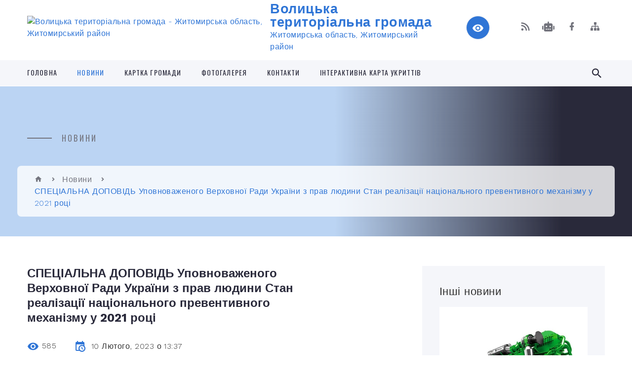

--- FILE ---
content_type: text/html; charset=UTF-8
request_url: https://volycya-gromada.gov.ua/news/1676030323/
body_size: 20369
content:
<!DOCTYPE html>
<html class="wide wow-animation" lang="uk">
<head>
	<!--[if IE]><meta http-equiv="X-UA-Compatible" content="IE=edge"><![endif]-->
	<meta charset="utf-8">
	<meta name="viewport" content="width=device-width, initial-scale=1">
	<!--[if IE]><script>
		document.createElement('header');
		document.createElement('nav');
		document.createElement('main');
		document.createElement('section');
		document.createElement('article');
		document.createElement('aside');
		document.createElement('footer');
		document.createElement('figure');
		document.createElement('figcaption');
	</script><![endif]-->
	<title>СПЕЦІАЛЬНА ДОПОВІДЬ Уповноваженого Верховної Ради України з прав людини Стан реалізації національного превентивного механізму у 2021 році | Волицька територіальна громада Житомирська область, Житомирський район</title>
	<meta name="description" content=". . Стан реалізації національного превентивного механізму у 2021 році">
	<meta name="keywords" content="СПЕЦІАЛЬНА, ДОПОВІДЬ, Уповноваженого, Верховної, Ради, України, з, прав, людини, Стан, реалізації, національного, превентивного, механізму, у, 2021, році, |, Волицька, територіальна, громада, Житомирська, область,, Житомирський, район, 04346824">

	
		<meta property="og:image" content="https://rada.info/upload/users_files/03772619/c21256e0a30ea655becacc47cc9c601d.jpg">
	<meta property="og:image:width" content="325">
	<meta property="og:image:height" content="244">
			<meta property="og:title" content="СПЕЦІАЛЬНА ДОПОВІДЬ Уповноваженого Верховної Ради України з прав людини Стан реалізації національного превентивного механізму у 2021 році">
				<meta property="og:type" content="article">
	<meta property="og:url" content="https://volycya-gromada.gov.ua/news/1676030323/">
		
		<link rel="apple-touch-icon" sizes="57x57" href="https://gromada.org.ua/apple-icon-57x57.png">
	<link rel="apple-touch-icon" sizes="60x60" href="https://gromada.org.ua/apple-icon-60x60.png">
	<link rel="apple-touch-icon" sizes="72x72" href="https://gromada.org.ua/apple-icon-72x72.png">
	<link rel="apple-touch-icon" sizes="76x76" href="https://gromada.org.ua/apple-icon-76x76.png">
	<link rel="apple-touch-icon" sizes="114x114" href="https://gromada.org.ua/apple-icon-114x114.png">
	<link rel="apple-touch-icon" sizes="120x120" href="https://gromada.org.ua/apple-icon-120x120.png">
	<link rel="apple-touch-icon" sizes="144x144" href="https://gromada.org.ua/apple-icon-144x144.png">
	<link rel="apple-touch-icon" sizes="152x152" href="https://gromada.org.ua/apple-icon-152x152.png">
	<link rel="apple-touch-icon" sizes="180x180" href="https://gromada.org.ua/apple-icon-180x180.png">
	<link rel="icon" type="image/png" sizes="192x192"  href="https://gromada.org.ua/android-icon-192x192.png">
	<link rel="icon" type="image/png" sizes="32x32" href="https://gromada.org.ua/favicon-32x32.png">
	<link rel="icon" type="image/png" sizes="96x96" href="https://gromada.org.ua/favicon-96x96.png">
	<link rel="icon" type="image/png" sizes="16x16" href="https://gromada.org.ua/favicon-16x16.png">
	<link rel="manifest" href="https://gromada.org.ua/manifest.json">
	<meta name="msapplication-TileColor" content="#ffffff">
	<meta name="msapplication-TileImage" content="https://gromada.org.ua/ms-icon-144x144.png">
	<meta name="theme-color" content="#ffffff">
	
	
		<meta name="robots" content="">
		
    <link rel="stylesheet" href="https://fonts.googleapis.com/css?family=Work+Sans:300,700,800%7COswald:300,400,500">
	
    <link rel="preload" href="//gromada.org.ua/themes/2021_bar/css/styles_vip.css?v=2.98" as="style">
	<link rel="stylesheet" href="//gromada.org.ua/themes/2021_bar/css/styles_vip.css?v=2.98">
	<link rel="stylesheet" href="//gromada.org.ua/themes/2021_bar/css/103408/theme_vip.css?v=1768730576">
	
			<!--[if lt IE 9]>
	<script src="https://oss.maxcdn.com/html5shiv/3.7.2/html5shiv.min.js"></script>
	<script src="https://oss.maxcdn.com/respond/1.4.2/respond.min.js"></script>
	<![endif]-->
	<!--[if gte IE 9]>
	<style type="text/css">
		.gradient { filter: none; }
	</style>
	<![endif]-->

</head>
<body class="">

	<a href="#top_menu" class="skip-link link" aria-label="Перейти до головного меню (Alt+1)" accesskey="1">Перейти до головного меню (Alt+1)</a>
	<a href="#left_menu" class="skip-link link" aria-label="Перейти до бічного меню (Alt+2)" accesskey="2">Перейти до бічного меню (Alt+2)</a>
    <a href="#main_content" class="skip-link link" aria-label="Перейти до головного вмісту (Alt+3)" accesskey="3">Перейти до текстового вмісту (Alt+3)</a>



<div class="page">

	<!-- Page Header-->
	<header class="section page-header">
		<!-- RD Navbar-->
		<div class="rd-navbar-wrap">
			<nav class="rd-navbar rd-navbar-corporate" data-layout="rd-navbar-fixed" data-sm-layout="rd-navbar-fixed" data-md-layout="rd-navbar-fixed" data-md-device-layout="rd-navbar-fixed" data-lg-layout="rd-navbar-static" data-lg-device-layout="rd-navbar-fixed" data-xl-layout="rd-navbar-static" data-xl-device-layout="rd-navbar-static" data-xxl-layout="rd-navbar-static" data-xxl-device-layout="rd-navbar-static" data-lg-stick-up-offset="118px" data-xl-stick-up-offset="118px" data-xxl-stick-up-offset="118px" data-lg-stick-up="true" data-xl-stick-up="true" data-xxl-stick-up="true">
				<div class="rd-navbar-aside-outer">
					<div class="rd-navbar-aside">
						<!-- RD Navbar Panel-->
						<div class="rd-navbar-panel">
							<!-- RD Navbar Toggle-->
							<button class="rd-navbar-toggle" data-rd-navbar-toggle="#rd-navbar-nav-wrap-1" aria-label="Показати меню сайту"><span></span></button>
							<a class="rd-navbar-brand" href="https://volycya-gromada.gov.ua/">
								<img src="https://rada.info/upload/users_files/04346824/gerb/Герб-громади.png" alt="Волицька територіальна громада - Житомирська область, Житомирський район" srcset="https://rada.info/upload/users_files/04346824/gerb/Герб-громади.png">
								<span>Волицька територіальна громада <br><small>Житомирська область, Житомирський район</small></span>
							</a>
						</div>
						<div class="rd-navbar-collapse">
							<button class="rd-navbar-collapse-toggle rd-navbar-fixed-element-1" data-rd-navbar-toggle="#rd-navbar-collapse-content-1"><span></span></button>
							<div class="rd-navbar-collapse-content" id="rd-navbar-collapse-content-1">
								<article class="unit align-items-center">
									<div class="unit-left"><a class="icon icon-md icon-modern mdi mdi-eye inverse" href="#" title="Режим високої контастності" onclick="return set_special('7e694507a8634ae342b076f2db19af02fac6afee');"></a></div>
								</article>
								<article class="align-items-center">
									<div class="unit-body">
										<ul class="list-0">
											<li class="social_links">
												<div class="group group-xs group-middle">
												
													<a class="icon icon-sm icon-creative mdi mdi-rss" href="https://gromada.org.ua/rss/103408/" rel="nofollow" target="_blank" title="RSS-стрічка новин"></a>
																										<a class="icon icon-sm icon-creative mdi mdi-robot" href="https://volycya-gromada.gov.ua/feedback/#chat_bot" title="Наша громада в смартфоні"><i class="fas fa-robot"></i></a>
																																																				<a class="icon icon-sm icon-creative mdi mdi-facebook" href="https://uk-ua.facebook.com/groups/479243353005010/" rel="nofollow" target="_blank" title="Наша сторінка у Facebook"></a>																																							<a class="icon icon-sm icon-creative mdi mdi-sitemap" href="https://volycya-gromada.gov.ua/sitemap/" rel="nofollow" target="_blank" title="Мапа сайту"></a>
													
												</div>
											</li>
																					</ul>
									</div>
								</article>
							</div>
						</div>
					</div>
				</div>
				<div class="rd-navbar-main-outer" id="top_menu">
					<div class="rd-navbar-main">
						<div class="rd-navbar-nav-wrap" id="rd-navbar-nav-wrap-1">
							<!-- RD Navbar Search-->
							<div class="rd-navbar-search" id="rd-navbar-search-1">
								<button class="rd-navbar-search-toggle" data-rd-navbar-toggle="#rd-navbar-search-1" aria-label="Показати форму для пошуку"><span></span></button>
								<form class="rd-search" action="https://volycya-gromada.gov.ua/search/" data-search-live="rd-search-results-live-1" method="GET">
									<div class="form-wrap">
										<label class="form-label" for="rd-navbar-search-form-input-1">Пошук...</label>
										<input class="form-input rd-navbar-search-form-input" id="rd-navbar-search-form-input-1" type="text" name="q" aria-label="Введіть пошукову фразу" autocomplete="off">
									</div>
									<button name="gAction" value="y" class="rd-search-form-submit far fa-search" type="submit" aria-label="Здійснити пошук"></button>
								</form>
							</div>
							<!-- RD Navbar Nav-->
							<ul class="rd-navbar-nav">
																<li class="rd-nav-item">
									<a class="rd-nav-link" href="https://volycya-gromada.gov.ua/main/">Головна</a>
																	</li>
																<li class="rd-nav-item active">
									<a class="rd-nav-link" href="https://volycya-gromada.gov.ua/news/">Новини</a>
																	</li>
																<li class="rd-nav-item">
									<a class="rd-nav-link" href="https://volycya-gromada.gov.ua/structure/">Картка громади</a>
																	</li>
																<li class="rd-nav-item">
									<a class="rd-nav-link" href="https://volycya-gromada.gov.ua/photo/">Фотогалерея</a>
																	</li>
																<li class="rd-nav-item">
									<a class="rd-nav-link" href="https://volycya-gromada.gov.ua/feedback/">Контакти</a>
																	</li>
																<li class="rd-nav-item">
									<a class="rd-nav-link" href="https://volycya-gromada.gov.ua/ukrittya-10-19-42-09-06-2023/">Інтерактивна карта укриттів</a>
																	</li>
																							</ul>
						</div>
					</div>
				</div>
			</nav>
		</div>
	</header>

		<section class="breadcrumbs-custom bg-image" style="background-image: url(https://rada.info/upload/users_files/04346824/backgrounds/Фото-ветеран.jpg);">
		<div class="breadcrumbs-custom-inner">
			<div class="container breadcrumbs-custom-container">
				<div class="breadcrumbs-custom-main">
										<h6 class="breadcrumbs-custom-subtitle title-decorated">Новини</h6>
									</div>
				<ul class="breadcrumbs-custom-path"><li><a href="https://volycya-gromada.gov.ua/" title="Головна сторінка"><span class="icon mdi mdi-home"></span></a></li><li><a href="https://volycya-gromada.gov.ua/news/" aria-current="page">Новини</a></li> <li class="active">СПЕЦІАЛЬНА ДОПОВІДЬ Уповноваженого Верховної Ради України з прав людини Стан реалізації національного превентивного механізму у 2021 році</li></ul>
			</div>
		</div>
	</section>
	
	<div id="main_content">
						<section class="section section-sm">
	<div class="container">
		<div class="row row-50">
			<div class="col-lg-8">

				<article class="post-creative bar_content">
					<h1 class="post-creative-title">СПЕЦІАЛЬНА ДОПОВІДЬ Уповноваженого Верховної Ради України з прав людини Стан реалізації національного превентивного механізму у 2021 році</h1>
					<ul class="post-creative-meta margin_b_45">
						<li>
							<span class="icon mdi mdi-eye"></span>
							585
						</li>
						<li>
							<span class="icon mdi mdi-calendar-clock"></span>
							<time datetime="2023">10 Лютого, 2023 о 13:37</time>
						</li>
											</ul>

					
					
					<main>
					<p><img alt="Фото без опису"  alt="" src="https://rada.info/upload/users_files/03772619/c21256e0a30ea655becacc47cc9c601d.jpg" style="width: 325px; height: 244px;" /></p>

<p><a href="https://rada.info/upload/users_files/03772619/80ed7a5667901d5b7661336f766ea9fe.docx">Стан реалізації національного превентивного механізму у 2021 році</a></p>
					</main>

					<div class="clearfix"></div>

					
					<ul class="post-creative-footer">
						<li><a href="https://volycya-gromada.gov.ua/news/" class="button button-sm button-primary button-winona">&laquo; повернутися</a></li>
												<li>Сподобалась новина? Поширте:</li>
						<li>
							<div class="group group-xs group-middle">
																<a data-type="fb" class="social_share icon icon-sm icon-creative mdi mdi-facebook" onclick="window.open('https://www.facebook.com/sharer/sharer.php?u=https://volycya-gromada.gov.ua/news/1676030323/', '', 'toolbar=0,status=0,scrollbars=1,width=626,height=436'); return false;" href="#" rel="nofollow" title="Поширити у Facebook"></a>
								<a data-type="tw" class="social_share icon icon-sm icon-creative mdi mdi-twitter" onclick="window.open('https://twitter.com/intent/tweet?url=https://volycya-gromada.gov.ua/news/1676030323/&text=%D0%A1%D0%9F%D0%95%D0%A6%D0%86%D0%90%D0%9B%D0%AC%D0%9D%D0%90+%D0%94%D0%9E%D0%9F%D0%9E%D0%92%D0%86%D0%94%D0%AC+%D0%A3%D0%BF%D0%BE%D0%B2%D0%BD%D0%BE%D0%B2%D0%B0%D0%B6%D0%B5%D0%BD%D0%BE%D0%B3%D0%BE+%D0%92%D0%B5%D1%80%D1%85%D0%BE%D0%B2%D0%BD%D0%BE%D1%97+%D0%A0%D0%B0%D0%B4%D0%B8+%D0%A3%D0%BA%D1%80%D0%B0%D1%97%D0%BD%D0%B8+%D0%B7+%D0%BF%D1%80%D0%B0%D0%B2+%D0%BB%D1%8E%D0%B4%D0%B8%D0%BD%D0%B8+%D0%A1%D1%82%D0%B0%D0%BD+%D1%80%D0%B5%D0%B0%D0%BB%D1%96%D0%B7%D0%B0%D1%86%D1%96%D1%97+%D0%BD%D0%B0%D1%86%D1%96%D0%BE%D0%BD%D0%B0%D0%BB%D1%8C%D0%BD%D0%BE%D0%B3%D0%BE+%D0%BF%D1%80%D0%B5%D0%B2%D0%B5%D0%BD%D1%82%D0%B8%D0%B2%D0%BD%D0%BE%D0%B3%D0%BE+%D0%BC%D0%B5%D1%85%D0%B0%D0%BD%D1%96%D0%B7%D0%BC%D1%83+%D1%83+2021+%D1%80%D0%BE%D1%86%D1%96', '', 'toolbar=0,status=0,scrollbars=1,width=626,height=436'); return false;" href="#" rel="nofollow" title="Поширити у Twitter"></a>
								<a onclick="window.print(); return false;" rel="nofollow" class="icon icon-sm icon-creative mdi mdi-printer" href="#" title="Надрукувати"></a>
							</div>
						</li>
											</ul>
					
				</article>

				
			</div>

						<div class="col-lg-4">
				
				<div class="profile-thin">

					<div class="aside-title">Інші новини</div>

										<article class="post-classic">
						<a class="post-classic-media" href="https://volycya-gromada.gov.ua/news/1768632081/">
														<img src="https://oda.zht.gov.ua/wp-content/uploads/2026/01/cogeneratsiya_preimuschestva.jpg" alt="Уряд запускає вікно звернень для бізнесу щодо питань когенерації на онлайн-платформі «Пульс».ВІДЕО">
																				</a>
						<ul class="post-classic-meta">
							<li>Переглядів: 12</li>
	                        <li>
	                          <time datetime="2026">17.01.2026, 08:38</time>
	                        </li>
						</ul>
						<h4 class="post-modern-title"><a href="https://volycya-gromada.gov.ua/news/1768632081/">Уряд запускає вікно звернень для бізнесу щодо питань когенерації на онлайн-платформі «Пульс».ВІДЕО</a></h4>
					</article>
										<article class="post-classic">
						<a class="post-classic-media" href="https://volycya-gromada.gov.ua/news/1768631631/">
														<img src="https://www.korostyshiv-rada.gov.ua/images/8_sklykanya/Novyny/2026/1501-19.png" alt="Вмикай прилади по черзі після появи світла">
																				</a>
						<ul class="post-classic-meta">
							<li>Переглядів: 11</li>
	                        <li>
	                          <time datetime="2026">17.01.2026, 08:33</time>
	                        </li>
						</ul>
						<h4 class="post-modern-title"><a href="https://volycya-gromada.gov.ua/news/1768631631/">Вмикай прилади по черзі після появи світла</a></h4>
					</article>
										<article class="post-classic">
						<a class="post-classic-media" href="https://volycya-gromada.gov.ua/news/1768630721/">
														<img src="https://rada.info/upload/users_files/04346480/03deb42f6f66c58467fa0bd60380e69f.jpg" alt="Допомога завжди поруч. Навіть без мобільного зв'язку">
																				</a>
						<ul class="post-classic-meta">
							<li>Переглядів: 16</li>
	                        <li>
	                          <time datetime="2026">17.01.2026, 08:17</time>
	                        </li>
						</ul>
						<h4 class="post-modern-title"><a href="https://volycya-gromada.gov.ua/news/1768630721/">Допомога завжди поруч. Навіть без мобільного зв'язку</a></h4>
					</article>
					
					<p><a href="https://volycya-gromada.gov.ua/news/" class="button button-sm button-primary button-winona">Всі новини</a></p>

				</div>
				
				<div id="banner_block" class="margin_t_45">

					
					<p style="text-align: center;"><strong>Інтерактивна карта укриттів громади</strong></p>

<p style="text-align: center;"><iframe height="250"></iframe></p>

<p style="text-align: center;"><a rel="nofollow" href="https://zhytomyrska-rda.gov.ua/"><img alt="Фото без опису" src="https://rada.info/upload/users_files/04346824/5756093b4db0d36de2b82f35fd9eb32a.jpg" style="width: 300px; height: 297px;" /></a></p>

<p style="text-align: center;"><a rel="nofollow" href="https://center.diia.gov.ua/"><img alt="Фото без опису" src="https://rada.info/upload/users_files/04346824/8258619b30606586dfbc819911d7645f.jpg" style="width: 300px; height: 250px;" /></a></p>

<p style="text-align: center;"><a rel="nofollow" href="https://gromada.org.ua/" target="_blank"><img alt="Фото без опису" src="https://gromada.info/upload/images/banner_gromada_262.gif" style="width: 262px; height: 63px;" /></a></p>

<p style="text-align: center;"><a rel="nofollow" href="https://www.president.gov.ua/" target="_blank"><img alt="Фото без опису" src="https://gromada.info/upload/images/banner_prezident_262.png" style="width: 262px; height: 63px;" /></a></p>

<p style="text-align: center;"><a rel="nofollow" href="https://www.kmu.gov.ua/"><img alt="Фото без опису" src="https://rada.info/upload/users_files/04346824/cbad739ce7e18499f89c83d5b3581945.jpg" style="width: 285px; height: 177px;" /></a></p>

<p style="text-align: center;"><a rel="nofollow" href="https://www.pfu.gov.ua/"><img alt="Фото без опису" src="https://rada.info/upload/users_files/04346824/a63cf75578c033925ab4ed3017e105ae.jpg" style="width: 300px; height: 140px;" /></a></p>

<p style="text-align: center;"><a rel="nofollow" href="https://diia.gov.ua"><img alt="Фото без опису" src="https://rada.info/upload/users_files/04346824/22e694ffa753e910fc06c781043b48ac.jpg" style="width: 353px; height: 143px;" /></a></p>

<p style="text-align: center;">&nbsp;</p>
					<div class="clearfix"></div>

					<link type="text/css" rel="stylesheet" rel="nofollow" href="https://www.meteoprog.ua/css/winformer.min.css?id=100">

    <div class="meteoprog-informer" style="width: 250px" data-params='{"city_ids":"36087","domain":"https://www.meteoprog.ua/ua","id":"603f8f7f2bac92c2668b49cc","lang":"ua"}'>

      
        <a title="Погода в місті Волиця" target="_blank" rel="nofollow" href="https://www.meteoprog.ua/ua/weather/Volytsya-zhitomirska">
          <img style="margin: 0 auto; display: block" src="https://www.meteoprog.ua/images/preloader.gif" alt="Loading...">
        </a>
        <a target="_blank" class="constructor__met2wlink" rel="nofollow" href="https://www.meteoprog.ua/ua/review/Volytsya-zhitomirska/">Погода на 2 тижні</a>
      

      <a class="constructor__metlink" target="_blank" rel="nofollow" href="https://www.meteoprog.ua/ua">
        <img style="display: block; margin: 0 auto;" alt="Meteoprog" src="https://www.meteoprog.ua/images/meteoprog-inf.png">
      </a>
    </div>
    <script type="text/javascript" src="https://www.meteoprog.ua/js/winformer.min.js?id=100"></script>

<script>
  function calendar(id, year, month) {
    var Dlast = new Date(year, month + 1, 0).getDate(),
      D = new Date(year, month, Dlast),
      DNlast = new Date(D.getFullYear(), D.getMonth(), Dlast).getDay(),
      DNfirst = new Date(D.getFullYear(), D.getMonth(), 1).getDay(),
      calendar = '<tr>',
      month = ["Январь", "Февраль", "Март", "Апрель", "Май", "Июнь", "Июль", "Август", "Сентябрь", "Октябрь", "Ноябрь", "Декабрь"];
    if (DNfirst != 0) {
      for (var i = 1; i < DNfirst; i++) calendar += '<td>';
    } else {
       for (var i = 0; i < 6; i++) calendar += '<td>';
    }
    for (var i = 1; i <= Dlast; i++) {
       if (i == new Date().getDate() && D.getFullYear() == new Date().getFullYear() && D.getMonth() == new Date().getMonth()) {
        calendar += '<td class="today">' + i;
       } else {
         calendar += '<td>' + i;
       }
       if (new Date(D.getFullYear(), D.getMonth(), i).getDay() == 0) {
         calendar += '<tr>';
       }
    }
    for (var i = DNlast; i < 7; i++) calendar += '<td> ';
    document.querySelector('#' + id + ' tbody').innerHTML = calendar;
    document.querySelector('#' + id + ' thead td:nth-child(2)').innerHTML = month[D.getMonth()] + ' ' + D.getFullYear();
    document.querySelector('#' + id + ' thead td:nth-child(2)').dataset.month = D.getMonth();
    document.querySelector('#' + id + ' thead td:nth-child(2)').dataset.year = D.getFullYear();
    if (document.querySelectorAll('#' + id + ' tbody tr').length < 6) { 
        // чтобы при перелистывании месяцев не "подпрыгивала" вся страница, добавляется ряд пустых клеток. Итог: всегда 6 строк для цифр
    document.querySelector('#' + id + ' tbody').innerHTML += '<tr><td> <td> <td> <td> <td> <td> <td> ';
    }
  }
  calendar("calendar", new Date().getFullYear(), new Date().getMonth());
        // переключатель минус месяц
  document.querySelector('#calendar thead tr:nth-child(1) td:nth-child(1)').onclick = function() {
    calendar("calendar", document.querySelector('#calendar thead td:nth-child(2)').dataset.year, parseFloat(document.querySelector('#calendar thead td:nth-child(2)').dataset.month) - 1);
  }
        // переключатель плюс месяц
  document.querySelector('#calendar thead tr:nth-child(1) td:nth-child(3)').onclick = function() {
    calendar("calendar", document.querySelector('#calendar thead td:nth-child(2)').dataset.year, parseFloat(document.querySelector('#calendar thead td:nth-child(2)').dataset.month) + 1);
  }
</script>
					<div class="clearfix"></div>

				</div>
				
			</div>
			
		</div>
	</div>
</section>

<section class="section section-sm bg-gray-100 right_menu_b" id="left_menu">
	<div class="container">
		
        <div class="owl-carousel owl-carousel-centered-pagination" data-items="1" data-sm-items="2" data-md-items="3" data-lg-items="4" data-dots="true" data-stage-padding="0" data-loop="false" data-margin="30" data-mouse-drag="true">
			            <div class="item">
				<h5><a href="javascript:;">Сільська рада</a></h5>
								<ul>
										<li>
						<a href="https://volycya-gromada.gov.ua/silskij-golova-21-21-15-22-02-2021/">Сільський голова</a>
					</li>
										<li>
						<a href="https://volycya-gromada.gov.ua/aparat-21-08-51-22-02-2021/">Апарат</a>
					</li>
										<li>
						<a href="https://volycya-gromada.gov.ua/starosti-21-09-49-22-02-2021/">Старости</a>
					</li>
										<li>
						<a href="javascript:;">Відділи</a>
					</li>
										<li>
						<a href="https://volycya-gromada.gov.ua/deputatskij-korpus-14-49-31-22-02-2021/">Депутатський корпус</a>
					</li>
										<li>
						<a href="https://volycya-gromada.gov.ua/vikonavchij-komitet-21-41-14-22-02-2021/">Виконавчий комітет</a>
					</li>
										<li>
						<a href="https://volycya-gromada.gov.ua/komisii-13-03-28-03-03-2021/">Постійні комісії</a>
					</li>
										<li>
						<a href="https://volycya-gromada.gov.ua/vakansii-10-34-32-08-08-2024/">Вакансії</a>
					</li>
														</ul>
				            </div>
			            <div class="item">
				<h5><a href="https://volycya-gromada.gov.ua/istorichna-dovidka-21-18-44-22-02-2021/">Історична довідка</a></h5>
								<ul>
										<li>
						<a href="https://volycya-gromada.gov.ua/volicka-silska-rada-08-50-16-17-03-2021/">с.Волиця</a>
					</li>
										<li>
						<a href="https://volycya-gromada.gov.ua/sstepok-10-20-23-17-03-2021/">с.Степок</a>
					</li>
										<li>
						<a href="https://volycya-gromada.gov.ua/snovoivnicke-10-59-25-17-03-2021/">с.Новоівницьке</a>
					</li>
										<li>
						<a href="https://volycya-gromada.gov.ua/skorchmische-09-05-03-18-03-2021/">с.Корчмище</a>
					</li>
										<li>
						<a href="https://volycya-gromada.gov.ua/sstarosillya-09-29-02-18-03-2021/">с.Старосілля</a>
					</li>
										<li>
						<a href="https://volycya-gromada.gov.ua/sstara-kotelnya-09-43-40-18-03-2021/">с.Стара Котельня</a>
					</li>
										<li>
						<a href="https://volycya-gromada.gov.ua/borok-12-08-55-04-08-2021/">с.Борок</a>
					</li>
										<li>
						<a href="https://volycya-gromada.gov.ua/civnicya-15-57-33-17-03-2021/">c.Івниця</a>
					</li>
														</ul>
				            </div>
			            <div class="item">
				<h5><a href="https://volycya-gromada.gov.ua/pasport-gromadi-21-23-03-22-02-2021/">Паспорт громади</a></h5>
				            </div>
			            <div class="item">
				<h5><a href="https://volycya-gromada.gov.ua/socialnij-paspor-13-07-15-12-05-2022/">Соціальний паспорт громади</a></h5>
				            </div>
			            <div class="item">
				<h5><a href="https://volycya-gromada.gov.ua/viddil-centr-nadannya-administrativnih-poslug-15-01-15-02-07-2021/">Відділ "Центр надання адміністративних послуг"</a></h5>
								<ul>
										<li>
						<a href="https://volycya-gromada.gov.ua/ocinit-yakist-nadannya-administrativnih-poslug-12-42-37-27-03-2023/">Оцініть якість надання адміністративних послуг</a>
					</li>
										<li>
						<a href="https://volycya-gromada.gov.ua/tehnologichni-kartki-administrativnih-poslug-14-15-06-14-07-2021/">Технологічні картки адміністративних послуг</a>
					</li>
										<li>
						<a href="https://volycya-gromada.gov.ua/polozhennya-pro-viddil-cnap-15-02-01-02-07-2021/">Положення про відділ ЦНАП</a>
					</li>
										<li>
						<a href="https://volycya-gromada.gov.ua/reglament-roboti-viddilu-cnap-15-02-52-02-07-2021/">Регламент роботи відділу ЦНАП</a>
					</li>
										<li>
						<a href="https://volycya-gromada.gov.ua/grafik-prijomu-gromadyan-15-03-15-02-07-2021/">Графік прийому громадян</a>
					</li>
										<li>
						<a href="https://volycya-gromada.gov.ua/perelik-poslug-yaki-nadajutsya-cherez-cnap-15-04-09-02-07-2021/">Перелік послуг, які надаються через відділ "ЦНАП"</a>
					</li>
										<li>
						<a href="https://volycya-gromada.gov.ua/online-poslugi-organiv-vikonavchoi-vladi-15-06-15-02-07-2021/">on-line послуги органів виконавчої влади</a>
					</li>
										<li>
						<a href="https://volycya-gromada.gov.ua/perelik-administrativnih-poslug-13-52-22-22-03-2021/">Перелік адміністративних послуг</a>
					</li>
										<li>
						<a href="https://volycya-gromada.gov.ua/informacijni-kartki-administrativnih-poslug-10-07-07-14-07-2021/">ІНФОРМАЦІЙНІ КАРТКИ АДМІНІСТРАТИВНИХ ПОСЛУГ</a>
					</li>
														</ul>
				            </div>
			            <div class="item">
				<h5><a href="javascript:;">Відділ освіти, культури, туризму, сім'ї молоді та спорту</a></h5>
								<ul>
										<li>
						<a href="https://volycya-gromada.gov.ua/nakazi-11-46-00-07-07-2021/">Накази</a>
					</li>
										<li>
						<a href="https://volycya-gromada.gov.ua/pasporti-bjudzhetnoi-programi-miscevogo-bjudzhetu-na-2021-rik-11-47-15-07-07-2021/">Паспорти бюджетної програми місцевого бюджету на 2021 рік</a>
					</li>
										<li>
						<a href="https://volycya-gromada.gov.ua/rezultati-viboru-elektronnih-versij-originalmaketiv-pidruchnikiv-dlya-6-klasu-na-20232024-nr-10-15-34-14-04-2023/">Результати вибору електронних версій оригінал-макетів підручників для 6 класу на 2023-2024 н.р</a>
					</li>
										<li>
						<a href="https://volycya-gromada.gov.ua/publichni-zakupivli-15-14-03-01-03-2023/">Публічні закупівлі</a>
					</li>
										<li>
						<a href="https://volycya-gromada.gov.ua/rezultati-viboru-elektronnih-versij-originalmaketiv-posibnikiv-dlya-1-klasu-u-20232024-nr-11-38-00-09-01-2024/">Результати вибору електронних версій оригінал-макетів посібників для  1 класу у 2023-2024 н.р.</a>
					</li>
										<li>
						<a href="https://volycya-gromada.gov.ua/rezultati-viboru-elektronnih-versij-originalmaketiv-pidruchnikiv-ta-posibnikiv-dlya-2-klasu-u20232024-nr-10-28-56-12-02-2024/">Результати вибору електронних версій оригінал-макетів підручників та посібників для 2 класу у2023-2024 н.р.</a>
					</li>
										<li>
						<a href="https://volycya-gromada.gov.ua/rezultati-viboru-elektronnih-versij-originalmaketiv-pidruchnikiv-dlya-11-klasu-u-20232024-nr-13-53-22-08-04-2024/">Результати вибору електронних версій оригінал-макетів підручників для 11 класу у 2023-2024 н.р.</a>
					</li>
										<li>
						<a href="https://volycya-gromada.gov.ua/rezultati-viboru-elektronnih-versij-originalmaketiv-pidruchnikiv-dlya-7-klasu-u-20232024-nr-12-35-58-11-03-2024/">Результати вибору електронних версій оригінал-макетів підручників для 7 класу у 2023-2024 н.р.</a>
					</li>
										<li>
						<a href="https://volycya-gromada.gov.ua/rezultati-viboru-elektronnih-versij-originalmaketiv-pidruchnikiv-dlya-11-klasu-na-20232024-nr-11-55-53-20-05-2024/">Результати вибору електронних версій оригінал-макетів підручників для 11 класу на 2023-2024 н.р</a>
					</li>
										<li>
						<a href="https://volycya-gromada.gov.ua/interaktivna-mapa-universalnih-inkljuzivnih-poslug-11-26-14-02-10-2025/">Інтерактивна мапа універсальних інклюзивних послуг</a>
					</li>
														</ul>
				            </div>
			            <div class="item">
				<h5><a href="https://volycya-gromada.gov.ua/viddil-z-pitan-zemelnih-vidnosin-11-13-40-31-03-2021/">Відділ з питань земельних відносин</a></h5>
								<ul>
										<li>
						<a href="https://volycya-gromada.gov.ua/perelik-zemelnih-dilyanok-roztashovanih-na-teritorii-volickoi-silskoi-radi-yaki-vkljucheni-zgidno-rishen-volickoi-silskoi-radi-do-pereliku-z-16-09-02-/">"Перелік земельних ділянок розташованих на території Волицької сільської ради, які включені згідно рішень Волицької сільської ради до переліку земельних ділянок права оренди на які будуть продані на земельних торгах у формі аукціону.  "</a>
					</li>
										<li>
						<a href="https://volycya-gromada.gov.ua/zrazki-zayav-iz-zemelnih-pitan-14-50-40-11-05-2021/">Зразки заяв із земельних питань</a>
					</li>
										<li>
						<a href="https://volycya-gromada.gov.ua/zemelni-torgi-u-formi-aukcionu-13-49-39-04-01-2022/">Земельні торги у формі аукціону</a>
					</li>
														</ul>
				            </div>
			            <div class="item">
				<h5><a href="https://volycya-gromada.gov.ua/socialni-poslug-13-12-47-26-03-2021/">Відділ соціального захисту населення</a></h5>
								<ul>
										<li>
						<a href="https://volycya-gromada.gov.ua/podyaki-15-55-52-04-10-2021/">Подяки</a>
					</li>
										<li>
						<a href="https://volycya-gromada.gov.ua/zviti-09-53-34-13-09-2021/">Звіти</a>
					</li>
										<li>
						<a href="https://volycya-gromada.gov.ua/kompensaciya-fizichnich-osobam-yaki-nadajut-socialni-poslugi-z-doglyadu-na-neprofesijnij-osnovi-10-31-13-03-08-2021/">Компенсація фізичнич особам, які надають соціальні послуги з догляду на непрофесійній основі</a>
					</li>
										<li>
						<a href="https://volycya-gromada.gov.ua/domashne-nasilstvo-09-39-55-10-09-2021/">Домашнє насильство</a>
					</li>
										<li>
						<a href="https://volycya-gromada.gov.ua/centr-nadannya-socialnih-poslug-volickoi-silskoi-radi-13-13-25-26-03-2021/">СОЦІАЛЬНІ ПОСЛУГИ</a>
					</li>
										<li>
						<a href="https://volycya-gromada.gov.ua/privitannya-11-55-25-30-09-2021/">Привітання</a>
					</li>
										<li>
						<a href="https://volycya-gromada.gov.ua/protidiya-torgivli-ljudmi-14-00-43-09-01-2024/">ПРОТИДІЯ ТОРГІВЛІ ЛЮДЬМИ</a>
					</li>
										<li>
						<a href="https://volycya-gromada.gov.ua/mentalne-zdorov’ya-14-01-57-09-01-2024/">Ментальне здоров’я</a>
					</li>
										<li>
						<a href="https://volycya-gromada.gov.ua/ministerstvo-u-spravah-veteraniv-ukraini-09-32-30-22-10-2024/">Міністерство у справах ветеранів України</a>
					</li>
										<li>
						<a href="https://volycya-gromada.gov.ua/veteranskij-hab-11-15-43-07-11-2024/">Ветеранський хаб</a>
					</li>
										<li>
						<a href="https://volycya-gromada.gov.ua/bezbarernist-05-14-46-30-11-2024/">Безбар'єрність</a>
					</li>
										<li>
						<a href="https://volycya-gromada.gov.ua/mizhnarodnij-den-osib-z-invalidnistju-10-56-51-05-12-2024/">Міжнародний день людей з інвалідністю</a>
					</li>
										<li>
						<a href="https://volycya-gromada.gov.ua/hab-10-28-25-27-12-2024/">Хаб</a>
					</li>
										<li>
						<a href="https://volycya-gromada.gov.ua/informaciya-dlya-predstavnikiv-nacionalnih-menshin-spilnot-10-49-19-05-01-2026/">Інформація для представників національних меншин (спільнот)</a>
					</li>
										<li>
						<a href="https://volycya-gromada.gov.ua/seksualne-nasilstvo-13-12-16-02-01-2026/">Сексуальне насильство</a>
					</li>
														</ul>
				            </div>
			            <div class="item">
				<h5><a href="https://volycya-gromada.gov.ua/sluzhba-u-spravah-ditej-16-06-23-23-03-2021/">Служба у справах дітей</a></h5>
								<ul>
										<li>
						<a href="https://volycya-gromada.gov.ua/patronatna-sim’ya-–-novitnya-forma-simejnogo-vihovannya-v-ukraini-11-51-22-20-04-2021/">Патронатна сім’я – новітня форма сімейного виховання в Україні</a>
					</li>
										<li>
						<a href="https://volycya-gromada.gov.ua/informaciya-16-07-34-23-03-2021/">Інформація</a>
					</li>
														</ul>
				            </div>
			            <div class="item">
				<h5><a href="https://volycya-gromada.gov.ua/kp-prolisok-12-02-03-21-02-2022/">КП "Пролісок"</a></h5>
								<ul>
										<li>
						<a href="https://volycya-gromada.gov.ua/prajs-listi-na-vikonannya-robit-13-00-55-22-02-2022/">ПРАЙС ЛИСТИ НА ВИКОНАННЯ РОБІТ</a>
					</li>
										<li>
						<a href="https://volycya-gromada.gov.ua/rishennya-№65-vid-08-kvitnya-2022-r-11-31-26-13-04-2022/">Рішення №65 від 08 квітня 2022 р.</a>
					</li>
										<li>
						<a href="https://volycya-gromada.gov.ua/zrazok-dogovoru-09-39-55-14-06-2022/">Зразок договору</a>
					</li>
										<li>
						<a href="https://volycya-gromada.gov.ua/rishennya-№90-vid-03-chervnya-2022-roku-pro-pogodzhennya-tarifiv-na-vodopostachannya-vodovidvedennya-ta-na-vivezennya-pobutovih-vidhodiv-k-09-44-24-14/">Рішення №229 від 17 лютого 2023 року Про погодження тарифів на водопостачання, водовідведення та на вивезення побутових відходів КП "Пролісок"</a>
					</li>
										<li>
						<a href="https://volycya-gromada.gov.ua/pro-pogodzhennya-tarifiv-na-vodopostachannya-16-17-22-26-07-2023/">Про погодження тарифів на водопостачання</a>
					</li>
										<li>
						<a href="https://volycya-gromada.gov.ua/pro-pogodzhennya-tarifiv-na-vodopostachannya-vodovidvedennya-ta-na-vivezennya-pobutovih-vidhodiv-10-49-03-21-02-2024/">Про погодження тарифів на водопостачання, водовідведення та на вивезення побутових відходів</a>
					</li>
										<li>
						<a href="https://volycya-gromada.gov.ua/pro-vnesennya-zmin-do-rishennya-vikonavchogo-komitetu-volickoi-silskoi-radi-vid-09022024-roku-pro-pogodzhennya-tarifiv-na-vodopostachannya-v-11-25-20-28-02-2024/">Про внесення змін до рішення виконавчого комітету Волицької сільської ради від 09.02.2024 року "Про погодження тарифів на водопостачання, водовідведення та на вивезення побутових відходів КП "Пролісок"</a>
					</li>
														</ul>
				            </div>
			            <div class="item">
				<h5><a href="https://volycya-gromada.gov.ua/16-dniv-proti-nasilstva-10-19-20-07-10-2025/">16 днів проти насильства</a></h5>
								<ul>
										<li>
						<a href="https://volycya-gromada.gov.ua/16-dniv-proti-nasilstva-10-21-56-07-10-2025/">16 днів проти насильства</a>
					</li>
														</ul>
				            </div>
			            <div class="item">
				<h5><a href="https://volycya-gromada.gov.ua/videofiksaciya-zasidan-sesii-ta-postijnih-komisij-20-00-29-07-10-2025/">Відеофіксація засідань сесії та постійних комісій</a></h5>
								<ul>
										<li>
						<a href="https://volycya-gromada.gov.ua/2025-rik-20-01-03-07-10-2025/">2025 рік</a>
					</li>
														</ul>
				            </div>
			            <div class="item">
				<h5><a href="https://volycya-gromada.gov.ua/evidnovlennya-09-51-57-21-08-2025/">єВідновлення</a></h5>
								<ul>
										<li>
						<a href="https://volycya-gromada.gov.ua/evidnovlennya-09-53-47-21-08-2025/">єВідновлення</a>
					</li>
														</ul>
				            </div>
			            <div class="item">
				<h5><a href="https://volycya-gromada.gov.ua/ku-centr-nadannya-socialnih-poslug-volickoi-silskoi-radi-12-59-04-25-08-2025/">КУ "Центр надання соціальних послуг" Волицької сільської ради</a></h5>
								<ul>
										<li>
						<a href="https://volycya-gromada.gov.ua/normativnopravova-baza-14-56-45-17-12-2025/">Нормативно-правова база</a>
					</li>
										<li>
						<a href="https://volycya-gromada.gov.ua/novini-10-16-47-18-12-2025/">Новини</a>
					</li>
										<li>
						<a href="https://volycya-gromada.gov.ua/veteran-hab-13-44-26-12-11-2025/">Ветеран Хаб</a>
					</li>
										<li>
						<a href="https://volycya-gromada.gov.ua/viiznij-prijom-gromadyan-15-08-32-06-11-2025/">Виїзний прийом громадян</a>
					</li>
										<li>
						<a href="https://volycya-gromada.gov.ua/informacijna-karta-zapobigannya-domashnomu-nasilstvu-12-59-58-25-08-2025/">Інформаційна карта запобігання домашньому насильству</a>
					</li>
														</ul>
				            </div>
			            <div class="item">
				<h5><a href="https://volycya-gromada.gov.ua/torgivlya-ljudmi-14-12-01-24-07-2025/">ТОРГІВЛЯ ЛЮДЬМИ</a></h5>
								<ul>
										<li>
						<a href="https://volycya-gromada.gov.ua/torgivlya-ljudmi-14-13-39-24-07-2025/">Торгівля людьми</a>
					</li>
														</ul>
				            </div>
			            <div class="item">
				<h5><a href="https://volycya-gromada.gov.ua/ozdorovlennya-ditej-11-13-50-01-08-2025/">Оздоровлення дітей</a></h5>
								<ul>
										<li>
						<a href="https://volycya-gromada.gov.ua/ozdorovlennya-ditej-11-14-54-01-08-2025/">Оздоровлення дітей</a>
					</li>
														</ul>
				            </div>
			            <div class="item">
				<h5><a href="https://volycya-gromada.gov.ua/poryadok-dennij-14-06-29-26-05-2025/">Порядок денний</a></h5>
								<ul>
										<li>
						<a href="https://volycya-gromada.gov.ua/sesii-14-06-47-26-05-2025/">Сесія</a>
					</li>
										<li>
						<a href="https://volycya-gromada.gov.ua/vikonavchij-komitet-14-07-25-26-05-2025/">Виконавчий комітет</a>
					</li>
														</ul>
				            </div>
			            <div class="item">
				<h5><a href="https://volycya-gromada.gov.ua/tarifi-10-42-21-05-05-2025/">Тарифи</a></h5>
				            </div>
			            <div class="item">
				<h5><a href="https://volycya-gromada.gov.ua/pidtrimka-veteraniv-vijni-rodin-zagiblih-rodin-bezvisti-zniklih-13-44-24-29-04-2025/">Підтримка ветеранів війни, родин загиблих, родин безвісти зниклих</a></h5>
								<ul>
										<li>
						<a href="https://volycya-gromada.gov.ua/psihologichna-pidtrimka-14-36-29-12-01-2026/">Психологічна підтримка</a>
					</li>
										<li>
						<a href="https://volycya-gromada.gov.ua/minveteraniv-11-06-40-30-05-2025/">Мінветеранів</a>
					</li>
										<li>
						<a href="https://volycya-gromada.gov.ua/memorialni-doshki-na-teritorii-volickoi-gromadi-16-34-25-05-05-2025/">Меморіальні дошки та Алея Слави Волицької громади</a>
					</li>
										<li>
						<a href="https://volycya-gromada.gov.ua/blagodijnij-fond-karitaszhitomir-13-47-13-29-04-2025/">Благодійний фонд "Карітас-Житомир"</a>
					</li>
														</ul>
				            </div>
			            <div class="item">
				<h5><a href="https://volycya-gromada.gov.ua/informaciya-dlya-vpo-19-01-02-14-04-2025/">Інформація для ВПО</a></h5>
								<ul>
										<li>
						<a href="https://volycya-gromada.gov.ua/informacijnoprosvitnicka-robota-13-09-54-02-01-2026/">Інформаційно-просвітницька робота</a>
					</li>
										<li>
						<a href="https://volycya-gromada.gov.ua/nadannya-dopomogi-vpo-19-30-54-26-12-2025/">Надання допомоги ВПО</a>
					</li>
										<li>
						<a href="https://volycya-gromada.gov.ua/informaciya-dlya-vpo-12-07-54-29-10-2025/">Зміни в законодавстві</a>
					</li>
										<li>
						<a href="https://volycya-gromada.gov.ua/rada-vpo-12-01-40-03-06-2025/">Рада ВПО</a>
					</li>
										<li>
						<a href="https://volycya-gromada.gov.ua/reestr-zbitkiv-dlya-ukraini-14-50-52-15-05-2025/">Реєстр збитків для України</a>
					</li>
										<li>
						<a href="https://volycya-gromada.gov.ua/informaciya-dlya-vpo-10-09-57-06-05-2025/">Інформація для ВПО</a>
					</li>
														</ul>
				            </div>
			            <div class="item">
				<h5><a href="https://volycya-gromada.gov.ua/genderna-rivnist-10-51-26-09-01-2025/">Гендерна рівність</a></h5>
								<ul>
										<li>
						<a href="https://volycya-gromada.gov.ua/zvit-realizacii-gendernoi-politiki-18-01-27-03-12-2025/">Звіт реалізації гендерної політики</a>
					</li>
										<li>
						<a href="https://volycya-gromada.gov.ua/genderna-rivnist-16-58-44-16-04-2025/">Гендерна рівність</a>
					</li>
										<li>
						<a href="https://volycya-gromada.gov.ua/normativnopravova-baza-10-52-28-09-01-2025/">Нормативно-правова база</a>
					</li>
										<li>
						<a href="https://volycya-gromada.gov.ua/genderna-rivnist-10-55-16-09-01-2025/">Резолюція Ради Безпеки ООН</a>
					</li>
														</ul>
				            </div>
			            <div class="item">
				<h5><a href="https://volycya-gromada.gov.ua/kp-dzherelo-16-25-09-13-03-2023/">ОК "ЖКК "Джерело"</a></h5>
								<ul>
										<li>
						<a href="https://volycya-gromada.gov.ua/pro-zatverdzhennya-tarifiv-na-vodopostannya-vodovidvedennya-ta-na-vivezennya-tverdih-pobutovih-vidhodiv-ok-zhkk-dzherelo-na-2024-rik-14-45-31-24-01-2024/">Про затвердження тарифів на водопостання, водовідведення та на вивезення твердих побутових відходів ОК "ЖКК "Джерело" на 2024 рік</a>
					</li>
														</ul>
				            </div>
			            <div class="item">
				<h5><a href="https://volycya-gromada.gov.ua/bezbarernist-14-17-09-08-01-2025/">Безбар'єрність</a></h5>
								<ul>
										<li>
						<a href="https://volycya-gromada.gov.ua/kartka-bezbarernosti-19-34-08-10-09-2025/">Картка безбар'єрності</a>
					</li>
										<li>
						<a href="https://volycya-gromada.gov.ua/metodichni-rekomendacii-schodo-oblashtuvannya-bezbar’ernih-marshrutiv-09-37-44-09-09-2025/">МЕТОДИЧНІ РЕКОМЕНДАЦІЇ щодо облаштування безбар’єрних маршрутів</a>
					</li>
										<li>
						<a href="https://volycya-gromada.gov.ua/ukrposhta-10-44-48-13-01-2025/">Безбар'єрність</a>
					</li>
														</ul>
				            </div>
			            <div class="item">
				<h5><a href="https://volycya-gromada.gov.ua/pravnicha-dopomoga-14-18-09-08-01-2025/">ПРАВНИЧА ДОПОМОГА</a></h5>
								<ul>
										<li>
						<a href="https://volycya-gromada.gov.ua/pravnicha-dopomoga-15-06-12-28-07-2025/">Правнича допомога</a>
					</li>
														</ul>
				            </div>
			            <div class="item">
				<h5><a href="https://volycya-gromada.gov.ua/rozporyadzhennya-10-19-59-19-03-2021/">Розпорядження сільського голови</a></h5>
								<ul>
										<li>
						<a href="https://volycya-gromada.gov.ua/rozporyadzhennya-2020-13-11-19-23-05-2022/">Розпорядження 2020 рік</a>
					</li>
										<li>
						<a href="https://volycya-gromada.gov.ua/rozporyadzhennya-2021-rik-14-24-49-22-04-2022/">Розпорядження 2021 рік</a>
					</li>
										<li>
						<a href="https://volycya-gromada.gov.ua/rozporyadzhennya-2022-rik-14-26-27-22-04-2022/">Розпорядження 2022 рік</a>
					</li>
										<li>
						<a href="javascript:;">Розпорядження 2023 рік</a>
					</li>
										<li>
						<a href="javascript:;">Розпорядження 2024 рік</a>
					</li>
										<li>
						<a href="https://volycya-gromada.gov.ua/rozporyadzhennya-2025-09-46-40-13-01-2025/">Розпорядження 2025 рік</a>
					</li>
														</ul>
				            </div>
			            <div class="item">
				<h5><a href="javascript:;">Рішення сесії</a></h5>
								<ul>
										<li>
						<a href="https://volycya-gromada.gov.ua/persha-sesiya-11-37-06-05-04-2021/">1 сесія</a>
					</li>
										<li>
						<a href="https://volycya-gromada.gov.ua/druga-sesiya-13-55-57-06-04-2021/">2 сесія</a>
					</li>
										<li>
						<a href="https://volycya-gromada.gov.ua/tretya-sesiya-13-57-47-12-04-2021/">3 сесія</a>
					</li>
										<li>
						<a href="https://volycya-gromada.gov.ua/chetverta-sesiya-14-22-31-12-04-2021/">4 сесія</a>
					</li>
										<li>
						<a href="https://volycya-gromada.gov.ua/v-sesiya-08-39-58-11-05-2021/">5 сесія</a>
					</li>
										<li>
						<a href="https://volycya-gromada.gov.ua/vi-seiya-09-05-37-01-07-2021/">6 сесія</a>
					</li>
										<li>
						<a href="https://volycya-gromada.gov.ua/vii-sesiya-15-12-51-25-08-2021/">7 сесія</a>
					</li>
										<li>
						<a href="https://volycya-gromada.gov.ua/viii-sesiya-viii-sklikannya-11-27-16-21-10-2021/">8 сесія</a>
					</li>
										<li>
						<a href="https://volycya-gromada.gov.ua/ix-sesiya-11-17-38-28-12-2021/">9 сесія</a>
					</li>
										<li>
						<a href="https://volycya-gromada.gov.ua/x-sesiya-10-55-03-30-12-2021/">10 сесія</a>
					</li>
										<li>
						<a href="https://volycya-gromada.gov.ua/xi-sesiya-viii-sklikannya-13-29-14-17-03-2022/">11 сесія I Пленарне</a>
					</li>
										<li>
						<a href="https://volycya-gromada.gov.ua/xi-sesiya-ii-plenarne-14-08-05-05-05-2022/">11 сесія II Пленарне</a>
					</li>
										<li>
						<a href="https://volycya-gromada.gov.ua/xii-sesiya-viii-sklikannya-13-59-36-04-05-2022/">12 сесія</a>
					</li>
										<li>
						<a href="https://volycya-gromada.gov.ua/xiii-sesiya-15-18-44-04-05-2022/">13 сесія</a>
					</li>
										<li>
						<a href="https://volycya-gromada.gov.ua/xiv-sesiya-16-06-58-04-05-2022/">14 сесія</a>
					</li>
										<li>
						<a href="https://volycya-gromada.gov.ua/xv-sesiya-16-17-25-04-05-2022/">15 сесія</a>
					</li>
										<li>
						<a href="https://volycya-gromada.gov.ua/xvi-sesiya-16-18-05-04-05-2022/">16 сесія</a>
					</li>
										<li>
						<a href="https://volycya-gromada.gov.ua/xvii-sesiya-viii-sklikannya-10-03-22-06-05-2022/">17 сесія</a>
					</li>
										<li>
						<a href="https://volycya-gromada.gov.ua/xviii-sesiya-10-07-05-06-05-2022/">18 сесія</a>
					</li>
										<li>
						<a href="https://volycya-gromada.gov.ua/xix-sesiya-viii-sklikannya-10-02-35-17-06-2022/">19 сесія</a>
					</li>
										<li>
						<a href="https://volycya-gromada.gov.ua/xx-sesiya-14-24-08-16-09-2022/">20 сесія</a>
					</li>
										<li>
						<a href="https://volycya-gromada.gov.ua/xxi-sesiya-14-51-10-16-09-2022/">21 сесія</a>
					</li>
										<li>
						<a href="https://volycya-gromada.gov.ua/xxii-sesiya-17-44-56-06-12-2022/">22 сесія</a>
					</li>
										<li>
						<a href="https://volycya-gromada.gov.ua/xxii-sesiya-17-28-03-06-12-2022/">23 сесія</a>
					</li>
										<li>
						<a href="https://volycya-gromada.gov.ua/xxiv-sesiya-10-14-47-06-01-2023/">24 сесія І Пленарне</a>
					</li>
										<li>
						<a href="https://volycya-gromada.gov.ua/xxv-sesiya-10-15-09-06-01-2023/">24 сесія ІІ Пленарне</a>
					</li>
										<li>
						<a href="https://volycya-gromada.gov.ua/xxv-sesiya-13-37-24-16-02-2023/">25 сесія</a>
					</li>
										<li>
						<a href="https://volycya-gromada.gov.ua/xxvi-sesiya-15-58-18-13-03-2023/">26 сесія</a>
					</li>
										<li>
						<a href="https://volycya-gromada.gov.ua/xxvii-sesiya-09-19-37-10-04-2023/">27 сесія</a>
					</li>
										<li>
						<a href="https://volycya-gromada.gov.ua/xxviii-sesiya-13-32-43-24-04-2023/">28 сесія</a>
					</li>
										<li>
						<a href="https://volycya-gromada.gov.ua/xxix-sesiya-09-22-05-21-06-2023/">29 сесія I Пленарне</a>
					</li>
										<li>
						<a href="https://volycya-gromada.gov.ua/xxix-sesiya-ii-plenarne-11-05-44-28-06-2023/">29 сесія II Пленарне</a>
					</li>
										<li>
						<a href="https://volycya-gromada.gov.ua/xxx-sesiya-10-23-44-27-07-2023/">30 сесія</a>
					</li>
										<li>
						<a href="https://volycya-gromada.gov.ua/xxxi-sesiya-10-01-06-08-08-2023/">31 сесія</a>
					</li>
										<li>
						<a href="https://volycya-gromada.gov.ua/xxxii-sesiya-08-56-23-05-10-2023/">32 сесія</a>
					</li>
										<li>
						<a href="https://volycya-gromada.gov.ua/xxxiii-sesiya-08-56-42-05-10-2023/">33 сесія</a>
					</li>
										<li>
						<a href="https://volycya-gromada.gov.ua/xxxiv-sesiya-08-46-32-06-11-2023/">34 сесія І Пленарне</a>
					</li>
										<li>
						<a href="https://volycya-gromada.gov.ua/xxxiv-sesiya-ii-plenarne-09-14-43-06-11-2023/">34 сесія ІІ Пленарне</a>
					</li>
										<li>
						<a href="https://volycya-gromada.gov.ua/xxxv-sesiya-09-34-41-05-01-2024/">35 сесія</a>
					</li>
										<li>
						<a href="https://volycya-gromada.gov.ua/xxxvi-sesiya-09-35-24-05-01-2024/">36 сесія I пленарне</a>
					</li>
										<li>
						<a href="https://volycya-gromada.gov.ua/xxxvi-sesiya-ii-plenarne-09-45-11-05-01-2024/">36 сесія II пленарне</a>
					</li>
										<li>
						<a href="https://volycya-gromada.gov.ua/xxxvi-sesiya-iii-plenarne-10-02-14-22-02-2024/">36 сесія III пленарне</a>
					</li>
										<li>
						<a href="https://volycya-gromada.gov.ua/xxxvii-sesiya-12-42-43-08-02-2024/">37 сесія</a>
					</li>
										<li>
						<a href="https://volycya-gromada.gov.ua/xxxviii-sesiya-08-58-53-06-05-2024/">38 сесія</a>
					</li>
										<li>
						<a href="https://volycya-gromada.gov.ua/xxxix-sesiya-11-00-34-31-05-2024/">39 сесія</a>
					</li>
										<li>
						<a href="https://volycya-gromada.gov.ua/xxxix-sesiya-11-01-46-31-05-2024/">40 сесія</a>
					</li>
										<li>
						<a href="https://volycya-gromada.gov.ua/xli-sesiya-12-39-34-24-06-2024/">41 сесія</a>
					</li>
										<li>
						<a href="https://volycya-gromada.gov.ua/xlii-14-28-26-30-10-2024/">42 сесія</a>
					</li>
										<li>
						<a href="https://volycya-gromada.gov.ua/xliii-10-28-31-16-09-2024/">43 сесія</a>
					</li>
										<li>
						<a href="https://volycya-gromada.gov.ua/xliv-sesiya-i-plenarne-zasidannya-14-49-07-30-10-2024/">44 сесія I пленарне</a>
					</li>
										<li>
						<a href="https://volycya-gromada.gov.ua/xliv-sesiya-ii-plenarne-13-52-03-30-10-2024/">44 сесія II пленарне</a>
					</li>
										<li>
						<a href="https://volycya-gromada.gov.ua/xlv-sesiya-20-54-55-02-12-2024/">45 сесія</a>
					</li>
										<li>
						<a href="https://volycya-gromada.gov.ua/xlvi-sesiya-21-48-26-02-12-2024/">46 сесія</a>
					</li>
										<li>
						<a href="https://volycya-gromada.gov.ua/xlvii-sesiya-14-23-17-08-11-2024/">47 сесія</a>
					</li>
										<li>
						<a href="https://volycya-gromada.gov.ua/xlviii-sesiya-20-01-16-25-11-2024/">48 сесія</a>
					</li>
										<li>
						<a href="https://volycya-gromada.gov.ua/xlix-sesiya-11-57-01-29-11-2024/">49 сесія</a>
					</li>
										<li>
						<a href="https://volycya-gromada.gov.ua/xlix-sesiya-i-plenarne-11-24-19-26-12-2024/">49 сесія I пленарне</a>
					</li>
										<li>
						<a href="https://volycya-gromada.gov.ua/xlix-sesiya-ii-plenarne-11-47-12-25-12-2024/">49 сесія II пленарне</a>
					</li>
										<li>
						<a href="https://volycya-gromada.gov.ua/50-sesiya-18-44-51-19-03-2025/">50 сесія</a>
					</li>
										<li>
						<a href="https://volycya-gromada.gov.ua/51-sesiya-18-52-43-19-03-2025/">51 сесія</a>
					</li>
										<li>
						<a href="https://volycya-gromada.gov.ua/52-sesiya-19-01-07-19-03-2025/">52 сесія</a>
					</li>
										<li>
						<a href="https://volycya-gromada.gov.ua/liii-13-54-27-10-02-2025/">53 сесія</a>
					</li>
										<li>
						<a href="https://volycya-gromada.gov.ua/54-sesiya-19-03-52-19-03-2025/">54 сесія</a>
					</li>
										<li>
						<a href="https://volycya-gromada.gov.ua/55-sesiya-11-09-14-18-04-2025/">55 сесія</a>
					</li>
										<li>
						<a href="https://volycya-gromada.gov.ua/56-sesiya-17-33-06-04-05-2025/">56 сесія I Пленарне засідання</a>
					</li>
										<li>
						<a href="https://volycya-gromada.gov.ua/56-sesiya-ii-plenarne-zasidannya-17-36-26-04-05-2025/">56 сесія II Пленарне засідання</a>
					</li>
										<li>
						<a href="https://volycya-gromada.gov.ua/57-sesiya-14-23-47-02-07-2025/">57 сесія</a>
					</li>
										<li>
						<a href="https://volycya-gromada.gov.ua/58-sesiya-15-03-27-04-07-2025/">58 сесія</a>
					</li>
										<li>
						<a href="https://volycya-gromada.gov.ua/59-sesiya-13-22-58-30-09-2025/">59 сесія</a>
					</li>
										<li>
						<a href="https://volycya-gromada.gov.ua/60-sesiya-13-02-52-10-10-2025/">60 сесія</a>
					</li>
										<li>
						<a href="https://volycya-gromada.gov.ua/61-sesiya-12-03-02-02-12-2025/">61 сесія</a>
					</li>
										<li>
						<a href="https://volycya-gromada.gov.ua/62-sesiya-12-33-52-25-12-2025/">62 сесія</a>
					</li>
														</ul>
				            </div>
			            <div class="item">
				<h5><a href="https://volycya-gromada.gov.ua/vijskovij-oblik-09-21-18-09-08-2023/">Військовий облік</a></h5>
				            </div>
			            <div class="item">
				<h5><a href="https://volycya-gromada.gov.ua/proekti-14-00-33-12-04-2024/">Проекти рішень</a></h5>
								<ul>
										<li>
						<a href="https://volycya-gromada.gov.ua/xlvii-sesiya-17-04-17-02-11-2024/">47 сесія</a>
					</li>
										<li>
						<a href="https://volycya-gromada.gov.ua/xlviii-sesiya-21-20-13-17-11-2024/">48 сесія</a>
					</li>
										<li>
						<a href="https://volycya-gromada.gov.ua/xlix-sesiya-18-13-31-09-12-2024/">49 сесія</a>
					</li>
										<li>
						<a href="https://volycya-gromada.gov.ua/lii-12-16-19-22-01-2025/">52 сесія</a>
					</li>
										<li>
						<a href="https://volycya-gromada.gov.ua/57-sesiya-16-27-30-25-05-2025/">57 сесія</a>
					</li>
										<li>
						<a href="https://volycya-gromada.gov.ua/59-sesiya-10-55-10-18-08-2025/">59 сесія</a>
					</li>
										<li>
						<a href="https://volycya-gromada.gov.ua/60-sesiya-09-45-24-25-09-2025/">60 сесія</a>
					</li>
										<li>
						<a href="https://volycya-gromada.gov.ua/61-sesiya-13-34-11-06-11-2025/">61 сесія</a>
					</li>
										<li>
						<a href="https://volycya-gromada.gov.ua/62-sesiya-13-02-38-12-01-2026/">63 сесія</a>
					</li>
														</ul>
				            </div>
			            <div class="item">
				<h5><a href="https://volycya-gromada.gov.ua/regulyatorni-akti-14-15-26-22-03-2021/">Регуляторні акти</a></h5>
								<ul>
										<li>
						<a href="https://volycya-gromada.gov.ua/plan-diyalnosti-z-pidgotovki-proektiv-regulyatornih-aktiv-volickoi-silskoi-radi-na-2026-rik-12-39-20-25-12-2025/">План діяльності з підготовки проектів регуляторних актів Волицької сільської ради на 2026 рік</a>
					</li>
										<li>
						<a href="https://volycya-gromada.gov.ua/plan-diyalnosti-z-pidgotovki-proektiv-regulyatornih-aktiv-volickoi-silskoi-radi-na-2025-rik-10-35-47-02-12-2024/">План діяльності з підготовки проектів регуляторних актів Волицької сільської ради на 2025 рік</a>
					</li>
										<li>
						<a href="https://volycya-gromada.gov.ua/plan-diyalnosti-silskoi-radi-z-pidgotovki-proektiv-regulyatornih-aktiv-na-2024-rik-10-23-57-14-12-2023/">План діяльності сільської ради з підготовки проєктів регуляторних актів на 2024 рік</a>
					</li>
										<li>
						<a href="https://volycya-gromada.gov.ua/regulyatorni-akti-09-42-30-21-10-2021/">Регуляторні акти на 2024 рік</a>
					</li>
										<li>
						<a href="https://volycya-gromada.gov.ua/chinni-regulyatorni-akti-na-2023-rik-14-30-08-22-02-2023/">Чинні регуляторні акти на 2023 рік</a>
					</li>
										<li>
						<a href="https://volycya-gromada.gov.ua/pro-zatverdzhennya-planu-diyalnosti-z-pidgotovki-regulyatornih-aktiv-na-2022-rik-11-41-58-14-12-2021/">Про затвердження плану діяльності  з підготовки регуляторних актів на 2023 рік</a>
					</li>
										<li>
						<a href="https://volycya-gromada.gov.ua/plan-diyalnosti-silskoi-radi-z-pidgotovki-proektiv-regulyatornih-aktiv-na-2021-rik-11-37-43-21-10-2021/">План діяльності сільської ради з підготовки проєктів регуляторних актів на 2021 рік</a>
					</li>
														</ul>
				            </div>
			            <div class="item">
				<h5><a href="https://volycya-gromada.gov.ua/protokoli-09-53-57-05-04-2021/">Протоколи сесій</a></h5>
				            </div>
			            <div class="item">
				<h5><a href="https://volycya-gromada.gov.ua/postanovi-09-56-09-05-04-2021/">Постанови</a></h5>
				            </div>
			            <div class="item">
				<h5><a href="https://volycya-gromada.gov.ua/reglament-09-56-54-05-04-2021/">Регламент</a></h5>
				            </div>
			            <div class="item">
				<h5><a href="https://volycya-gromada.gov.ua/vikonavchij-komitet-08-44-35-01-03-2021/">Виконавчий комітет</a></h5>
				            </div>
			            <div class="item">
				<h5><a href="https://volycya-gromada.gov.ua/rishennya-vikonkomu-08-45-56-01-03-2021/">Рішення виконкому</a></h5>
								<ul>
										<li>
						<a href="https://volycya-gromada.gov.ua/2021-rik-14-35-22-07-06-2022/">2021 рік</a>
					</li>
										<li>
						<a href="https://volycya-gromada.gov.ua/2022-rik-14-36-54-07-06-2022/">2022 рік</a>
					</li>
										<li>
						<a href="https://volycya-gromada.gov.ua/2023-rik-08-24-09-02-11-2023/">2023 рік</a>
					</li>
										<li>
						<a href="https://volycya-gromada.gov.ua/2024-12-07-37-02-07-2024/">2024 рік</a>
					</li>
										<li>
						<a href="https://volycya-gromada.gov.ua/2025-rik-19-18-43-24-01-2025/">2025 рік</a>
					</li>
														</ul>
				            </div>
			            <div class="item">
				<h5><a href="https://volycya-gromada.gov.ua/civilnij-zahist-11-52-07-21-09-2022/">Цивільний захист</a></h5>
								<ul>
										<li>
						<a href="https://volycya-gromada.gov.ua/organizacijnometodichni-vkazivki-z-pidgotovki-naselennya-do-dij-u-nadzvichajnih-situaciyah-14-51-13-26-12-2024/">Організаційно-методичні вказівки з підготовки населення до дій у надзвичайних ситуаціях</a>
					</li>
										<li>
						<a href="https://volycya-gromada.gov.ua/polozhennya-pro-civilnij-zahist-11-56-36-21-09-2022/">Положення про цивільний захист</a>
					</li>
														</ul>
				            </div>
			            <div class="item">
				<h5><a href="https://volycya-gromada.gov.ua/oficijni-dokumenti-08-50-38-01-03-2021/">Офіційні документи</a></h5>
								<ul>
										<li>
						<a href="https://volycya-gromada.gov.ua/skladannya-prognozu-miscevogo-bjudzhetu-volickoi-teritorialnoi-gromadi-13-09-16-12-07-2021/">Складання прогнозу місцевого бюджету Волицької територіальної громади</a>
					</li>
										<li>
						<a href="https://volycya-gromada.gov.ua/zarobitnya-plata-pracivnikiv-gromadi-08-31-55-02-07-2021/">Заробітня плата працівників громади</a>
					</li>
										<li>
						<a href="https://volycya-gromada.gov.ua/zviti-11-11-46-16-07-2021/">Звіти</a>
					</li>
										<li>
						<a href="https://volycya-gromada.gov.ua/kolektivni-dogovori-08-45-35-12-07-2021/">Колективні договори</a>
					</li>
														</ul>
				            </div>
			            <div class="item">
				<h5><a href="https://volycya-gromada.gov.ua/video-08-50-53-01-03-2021/">Відео</a></h5>
				            </div>
			            <div class="item">
				<h5><a href="javascript:;">Туризм</a></h5>
								<ul>
										<li>
						<a href="https://volycya-gromada.gov.ua/turistichna-ta-privitna-volicka-gromada-15-01-32-12-12-2024/">ТУРИСТИЧНА ТА ПРИВІТНА ВОЛИЦЬКА ГРОМАДА</a>
					</li>
														</ul>
				            </div>
			            <div class="item">
				<h5><a href="https://volycya-gromada.gov.ua/zhitelyam-gromadi-14-58-54-16-03-2021/">Жителям громади</a></h5>
								<ul>
										<li>
						<a href="https://volycya-gromada.gov.ua/bezoplatna-pravova-dopomoga-15-39-32-23-01-2024/">Безоплатна правова допомога</a>
					</li>
										<li>
						<a href="https://volycya-gromada.gov.ua/golova-volickoi-silskoi-radi-onlajn-schotizhnevi-vidpovidi-na-20-pitan-meshkanciv-14-18-34-04-09-2023/">Голова Волицької сільської ради онлайн: Щотижневі відповіді на 20 питань мешканців</a>
					</li>
										<li>
						<a href="https://volycya-gromada.gov.ua/avtobusne-pasazhirske-perevezennya-12-01-29-14-07-2021/">АВТОБУСНЕ ПАСАЖИРСЬКЕ ПЕРЕВЕЗЕННЯ</a>
					</li>
										<li>
						<a href="https://volycya-gromada.gov.ua/pamyatka-schodo-pravilnosti-zapovnennya-polya-priznachennya-platezhu-v-rozrahunkovih-dokumentah-11-01-31-23-07-2021/">Пам'ятка щодо правильності заповнення поля "призначення платежу" в розрахункових документах</a>
					</li>
										<li>
						<a href="https://volycya-gromada.gov.ua/dogovir-orendi-zemli-ponovlennya-ta-pripinennya-15-31-25-16-03-2021/">Договір оренди землі поновлення та припинення</a>
					</li>
										<li>
						<a href="https://volycya-gromada.gov.ua/schodo-prodovzhennya-opituvannya-stosovno-onovlennya-eksportnoi-strategii-ukraini-08-21-30-20-05-2021/">Щодо продовження опитування стосовно оновлення Експортної стратегії України</a>
					</li>
										<li>
						<a href="https://volycya-gromada.gov.ua/p-r-a-v-i-l-a-blagoustroju-naselenih-punktiv-volickoi-ob’ednanoi-teritorialnoi-gromadi-14-39-54-02-06-2021/">П Р А В И Л А БЛАГОУСТРОЮ НАСЕЛЕНИХ ПУНКТІВ ВОЛИЦЬКОЇ ОБ’ЄДНАНОЇ ТЕРИТОРІАЛЬНОЇ ГРОМАДИ</a>
					</li>
										<li>
						<a href="https://volycya-gromada.gov.ua/dogovir-pro-nadannya-poslug-z-centralizovanogo-vodopostachannya-ta-centralizovanogo-vodovidvedennya-17-14-32-18-02-2022/">ДОГОВІР про надання послуг з централізованого водопостачання та централізованого водовідведення</a>
					</li>
										<li>
						<a href="https://volycya-gromada.gov.ua/diya-11-35-09-20-05-2021/">Дія Центр</a>
					</li>
										<li>
						<a href="https://volycya-gromada.gov.ua/grafik-osobistogo-prijomu-gromadyan-u-volickij-teritorialnij-gromadi-15-00-15-16-03-2021/">Графік особистого прийому громадян у Волицькій територіальній громаді</a>
					</li>
										<li>
						<a href="https://volycya-gromada.gov.ua/plan-vzaemodii-ta-informuvannya-operativnochergovih-i-dispetcherskih-sluzhb-teritorialnoi-pidsistemi-edinoi-derzhavnoi-sistemi-civilnogo-zah-08-49-48-/">План взаемодії та інформування оперативно-чергових і диспетчерських служб територіальної підсистеми єдиної державної системи цивільного захисту області у разі загрози або виникнення надзвичайних ситуацій техногенного, природного та соціального характ</a>
					</li>
														</ul>
				            </div>
			            <div class="item">
				<h5><a href="https://volycya-gromada.gov.ua/docs/">Всі документи</a></h5>
								<ul>
										<li>
						<a href="https://volycya-gromada.gov.ua/proekti-rishen-08-45-13-01-03-2021/">Проекти рішень</a>
					</li>
														</ul>
				            </div>
			            <div class="item">
				<h5><a href="https://volycya-gromada.gov.ua/zarobitna-plata-20-10-41-08-02-2025/">Заробітна плата</a></h5>
								<ul>
										<li>
						<a href="https://volycya-gromada.gov.ua/zarobitna-plata-2025-rik-20-15-00-08-02-2025/">Заробітна плата</a>
					</li>
														</ul>
				            </div>
					</div>
		
				
	</div>
</section>
				</div>

	<!-- Page Footer-->
	<footer class="section footer-advanced bg-gray-800">
	
		<div class="footer-advanced-main">
			<div class="container">
				<div class="row row-50">
					<div class="col-lg-4">
						<h4>Сервіси</h4>
						<ul class="list-marked">
														<li><a href="https://volycya-gromada.gov.ua/petitions/">Сервіс електронних петицій</a></li>
																					<li><a href="https://volycya-gromada.gov.ua/persons/">Система електронних звернень</a></li>
																																			<li><a href="https://volycya-gromada.gov.ua/prozorro/">Держзакупівлі ProZorro</a></li>
																					<li><a href="https://volycya-gromada.gov.ua/openbudget/">Структура бюджету OpenBudget</a></li>
																											</ul>
						<div id="google_translate_element" style="margin-top: 20px;"></div>
					</div>
					<div class="col-sm-7 col-md-5 col-lg-4">
						<h4>Корисні посилання</h4>
						<ul class="list-marked">
														<li><a href="https://volycya-gromada.gov.ua/docs/">Офіційні документи</a></li>
																					<li><a href="https://volycya-gromada.gov.ua/structure/">Склад громади</a></li>
														<li><a href="https://volycya-gromada.gov.ua/feedback/">Контактні дані</a></li>
							<li><a href="#" onclick="return set_special('7e694507a8634ae342b076f2db19af02fac6afee');">Режим високої контастності</a></li>
						</ul>
					</div>
					<div class="col-sm-5 col-md-7 col-lg-4">
						<h4>Розробка сайту</h4>
						<div class="developers">
							<a href="https://vlada.ua/propozytsiyi/propozitsiya-gromadam/" class="socials" target="_blank" title="Розроблено на платформі Vlada.UA"><svg xmlns="http://www.w3.org/2000/svg" id="Layer_1" data-name="Layer 1" viewBox="0 0 2372.6 1725.53" class="svg replaced-svg"><defs><style>.cls-11{ opacity:0; }.cls-12{ fill:#fff; }.cls-13{ fill:#2985F7; }</style></defs><g class="cls-11"><rect class="cls-12" width="2372.6" height="1725.53"></rect></g><path d="M859.12,715.89h36L856.62,886.17H819.9L782.44,715.89h36.21c6,37.51,16.06,95,20.48,132.63C843.48,811.22,853.33,753.19,859.12,715.89Zm82.9,0H909.29V886.17H985v-28H942Zm127.38,0,32.73,170.28h-31.71l-7.26-38.91h-30.23l-7.49,38.91H993.71l36.47-170.28Zm-9.23,105.61c-3.37-21.91-8.22-52.15-11-74.27h-.75c-3.22,22.71-8.28,52.22-12.25,74.27Zm140.34-91.2C1231,752.56,1228.69,850,1199,871c-14,16.67-55.4,18.93-78.45,14.38v-167C1142.4,712.79,1185.72,713,1200.51,730.3Zm-12,67.45c-.24-37.88-10.1-60.33-35.23-55.33V859.9C1175.29,862.84,1187.51,848.05,1188.53,797.75Zm113.88-81.86,32.72,170.28h-31.71l-7.26-38.91h-30.23l-7.48,38.91h-31.73l36.47-170.28Zm-9.24,105.61c-3.37-21.91-8.22-52.15-11-74.27h-.75c-3.21,22.71-8.28,52.22-12.24,74.27Zm77.16,22.74c-25.07.11-25.29,44-.49,43.94C1395.87,889.49,1395.09,843.18,1370.33,844.24Zm105.39-17.69c0,25.77-6.73,32.58-16.23,32.58-8.75,0-16-7.57-16-32.58V715.89h-32.73V821c0,42.69,13.75,67.19,49,67.19,32.23,0,48.71-23.73,48.71-67.45V715.89h-32.73Zm155.11,59.62h-31.71l-7.26-38.91h-30.23l-7.49,38.91h-31.73l36.47-170.28h39.22Zm-42-64.67c-3.37-21.91-8.22-52.15-11-74.27h-.75c-3.22,22.71-8.28,52.22-12.25,74.27Z" transform="translate(0)" class="cls-12"></path><path class="cls-13" d="M1931.81,669.53a10.82,10.82,0,0,0,5.41-9.37v-216h216.56v-166H1915.57V653.9L1754.7,746.79V660.16a10.82,10.82,0,0,0-10.83-10.83h-65.52L1766,598.71a10.82,10.82,0,0,0,4-14.78l-36-62.46a10.84,10.84,0,0,0-6.59-5.05,10.67,10.67,0,0,0-8.21,1.09L1490.81,649.33H1389.9l304-175.53a10.89,10.89,0,0,0,4-14.78l-36.06-62.45a10.83,10.83,0,0,0-14.8-4L1202.36,649.33H1101.43L1621.79,348.9a10.9,10.9,0,0,0,4-14.79l-36.06-62.45a10.83,10.83,0,0,0-14.79-4l-661,381.63H813L1362.3,332.17a10.83,10.83,0,0,0,4-14.79l-36-62.46a10.87,10.87,0,0,0-6.59-5,10.72,10.72,0,0,0-8.2,1.09L263.1,858.51l-25.22-43.7L977.94,387.54a10.89,10.89,0,0,0,4-14.78l-36.06-62.45a10.81,10.81,0,0,0-14.8-4L378.34,625.44l-25.21-43.69,427.79-247a10.91,10.91,0,0,0,4-14.79l-36.06-62.46a10.81,10.81,0,0,0-14.8-4L431.14,428.42l-25.22-43.7L583.89,282c12.19-7.06,1.52-25.84-10.82-18.75L385.71,371.38a10.83,10.83,0,0,0-4,14.79l36.06,62.46a10.83,10.83,0,0,0,14.8,4L735.49,277.72l25.22,43.7-427.79,247a10.82,10.82,0,0,0-4,14.78L365,645.64a10.89,10.89,0,0,0,14.79,4L932.51,330.52l25.22,43.68L217.67,801.47a10.93,10.93,0,0,0-4,14.8l36.06,62.45a10.88,10.88,0,0,0,14.8,4L1316.87,275.13l25.23,43.7-574.95,332A10.83,10.83,0,0,0,772.56,671H916.8c6,1.39,654.16-377.65,659.56-379.12l25.22,43.69-546,315.22c-9.45,5.07-5.4,20.56,5.41,20.21h144.23a10.74,10.74,0,0,0,5.41-1.46l437.81-252.76,25.22,43.69L1344.08,650.78c-9.47,5.08-5.39,20.56,5.41,20.21h144.22a10.76,10.76,0,0,0,5.41-1.46l221.46-127.85,25.22,43.7-113.27,65.4c-9.49,5.09-5.36,20.55,5.41,20.21h95.11c0,44.31,0,133.78,0,177.83-.25,8.06,9.36,13.64,16.24,9.38l302.88-174.89,25.18,43.63-264.49,149.8c-12.25,6.94-1.68,25.82,10.66,18.83l274-155.17a10.84,10.84,0,0,0,4.06-14.84l-36.07-62.45a10.82,10.82,0,0,0-14.79-4l-296,170.93V771.8Zm5.41-247V372h194.91v50.53Zm194.91-72.19H1937.22V299.81h194.91Zm-145.8,608.31a10.84,10.84,0,0,1-4,14.8l-615.14,355.15,25.22,43.7,365.36-210.94a10.72,10.72,0,0,1,8.2-1.08,11,11,0,0,1,6.59,5l36.05,62.45a10.84,10.84,0,0,1-4,14.8L1439.33,1453.5l25.23,43.7,115.53-66.72a10.83,10.83,0,0,1,10.82,18.77L1466,1521.38a10.92,10.92,0,0,1-14.8-4l-36-62.46a10.82,10.82,0,0,1,4-14.79l365.32-210.92-25.21-43.7-365.35,210.93a10.82,10.82,0,0,1-14.8-4L1343,1330a10.91,10.91,0,0,1,4-14.79L1962.15,960.1l-25.21-43.7-615.16,355.15a10.84,10.84,0,0,1-14.8-4l-36.06-62.45a10.81,10.81,0,0,1,3.91-14.74L1693,945.29H1598.4l-661,381.65a10.83,10.83,0,0,1-14.8-4l-36.06-62.45a10.92,10.92,0,0,1,4-14.8l520.35-300.43H1309.94L865.27,1202a10.92,10.92,0,0,1-14.79-4l-36.05-62.45a10.81,10.81,0,0,1,3.91-14.74l299.42-175.57h-96.27L886.85,1023a10.83,10.83,0,0,1-14.8-4l-42.58-73.77H682.83A10.83,10.83,0,0,1,672,935.12l-2.2-36.61-78.5,45.34a11,11,0,0,1-5.42,1.44H462.3c-7.48.63-11.28-8.8-14.65-13.84a10.9,10.9,0,0,1,3.78-15.12L663.54,793.87l-3.38-56.31L417.07,877.92a10.84,10.84,0,0,1-10.83-18.77L664.5,710c6.63-4.07,16,.91,16.22,8.72l4.84,80.49a10.86,10.86,0,0,1-5.39,10L482.1,923.64H583L674.17,871c6.65-4.08,16,.92,16.21,8.73L693,923.64H835.71a10.85,10.85,0,0,1,9.39,5.41l40.29,69.81,127.79-73.78a10.85,10.85,0,0,1,5.41-1.44h139a10.82,10.82,0,0,1,5.48,20.16L838.57,1134.1l25.24,43.75,437.83-252.77a10.82,10.82,0,0,1,5.41-1.44h144.22c10.71-.33,15,15.1,5.41,20.21l-546,315.21,25.22,43.7c5.4-1.46,653.58-380.55,659.55-379.12h137.43c10.68-.33,14.95,15,5.48,20.16l-443.33,259.83,25.25,43.74,615.17-355.15a10.83,10.83,0,0,1,14.79,4Z" transform="translate(0)"></path></svg></a><br>
							<span>офіційні сайти «під ключ»</span><br>
							для органів державної влади
						</div>
					</div>
				</div>
			</div>
        </div>
	
		<div class="footer-advanced-aside">
			<div class="container">
				<div class="footer-advanced-layout">
					<div>
						<ul class="list-nav">
														<li><a href="https://volycya-gromada.gov.ua/main/">Головна</a></li>
														<li><a href="https://volycya-gromada.gov.ua/news/">Новини</a></li>
														<li><a href="https://volycya-gromada.gov.ua/structure/">Картка громади</a></li>
														<li><a href="https://volycya-gromada.gov.ua/photo/">Фотогалерея</a></li>
														<li><a href="https://volycya-gromada.gov.ua/feedback/">Контакти</a></li>
														<li><a href="https://volycya-gromada.gov.ua/ukrittya-10-19-42-09-06-2023/">Інтерактивна карта укриттів</a></li>
													</ul>
					</div>
				</div>
			</div>
		</div>
		<div class="container"><hr></div>
		<div class="footer-advanced-aside">
			<div class="container">
				<div class="footer-advanced-layout">
					<a class="brand" href="https://volycya-gromada.gov.ua/">
						<img src="https://rada.info/upload/users_files/04346824/gerb/Герб-громади.png" alt="Волицька - " width="83" height="49" srcset="https://rada.info/upload/users_files/04346824/gerb/Герб-громади.png">
						<span>Волицька територіальна громада <br><small>Житомирська область, Житомирський район</small></span>
					</a>
										<p class="rights">
						<a href="javascipt:;" data-fancybox data-auto-focus="false" data-src="#auth_block" data-modal="false" rel="nofollow" class="open-popup" title="Форма авторизації в адмін-панель сайту"><i class="fa fa-lock" aria-hidden="true"></i> Вхід для адміністратора</a>
					</p>
										<p>
						<span class="copyright-year"></span><span>&nbsp;&copy;&nbsp;</span><span>&nbsp;</span><span>Весь контент доступний за ліцензією <a href="https://creativecommons.org/licenses/by/4.0/deed.uk" target="_blank" rel="nofollow">Creative Commons Attribution 4.0 International License</a>, якщо не зазначено інше</span>
					</p>
				</div>
			</div>
		</div>
	</footer>

</div>




<div class="preloader">
	<div class="preloader-logo"><img src="https://rada.info/upload/users_files/04346824/gerb/Герб-громади.png" alt="Волицька - " srcset="https://rada.info/upload/users_files/04346824/gerb/Герб-громади.png"></div>
	<div class="preloader-body">
		<div id="loadingProgressG">
			<div class="loadingProgressG" id="loadingProgressG_1"></div>
		</div>
	</div>
</div>



<!-- Javascript-->
<script src="//gromada.org.ua/themes/2021_bar/js/core.min.js?v=1.08"></script>
<script src="//gromada.org.ua/themes/2021_bar/js/jquery.cookie.min.js"></script>
<script src="//gromada.org.ua/themes/2021_bar/js/jquery.fancybox.min.js"></script>
<script src="//gromada.org.ua/themes/2021_bar/js/moment-with-locales.min.js"></script>
<script src="//gromada.org.ua/themes/2021_bar/js/daterangepicker.js"></script>
<script src="//gromada.org.ua/themes/2021_bar/js/jquery.mask.min.js"></script>
<script src="//gromada.org.ua/themes/2021_bar/js/script.js?v=1.84"></script>

<script type="text/javascript" src="//translate.google.com/translate_a/element.js?cb=googleTranslateElementInit"></script>
<script type="text/javascript">
	function googleTranslateElementInit() {
		new google.translate.TranslateElement({
			pageLanguage: 'uk',
			includedLanguages: 'de,en,es,fr,pl,hu,bg,ro,da,lt',
			layout: google.translate.TranslateElement.InlineLayout.SIMPLE,
			gaTrack: true,
			gaId: 'UA-71656986-1'
		}, 'google_translate_element');
	}
</script>



						<div id="auth_petition" style="display: none;" class="modal_block">

	<button type="button" data-fancybox-close="" class="fancybox-button fancybox-close-small" title="Close"><svg xmlns="http://www.w3.org/2000/svg" version="1" viewBox="0 0 24 24"><path d="M13 12l5-5-1-1-5 5-5-5-1 1 5 5-5 5 1 1 5-5 5 5 1-1z"></path></svg></button>

	<h4>Авторизація в системі електронних петицій</h4>
	
	
		

	<div class="box">

		<form action="//gromada.org.ua/n/actions/" method="post">

			
			<div class="form-wrap">
				<label class="form-label-outside" for="petition_login">Email *</label>
				<input class="form-input" id="petition_login" type="email" name="petition_login" value="" data-constraints="@Email @Required" required>
			</div>

			<div class="form-wrap">
				<label class="form-label-outside" for="petition_password">Пароль *</label>
				<input class="form-input" id="petition_password" type="password" name="petition_password" value="" data-constraints="@Required" required>
			</div>
			
			
			<div class="wow-outer">
				
				<input type="hidden" name="back_url" value="https://volycya-gromada.gov.ua/news/1676030323/">
				<input type="hidden" name="hash" value="7e694507a8634ae342b076f2db19af02fac6afee">
				<input type="hidden" name="gromada_id" value="103408">
				
				<input type="hidden" name="petition_id" value="">
				<input type="hidden" name="design_2021" value="y">
				<button class="button button-primary-outline button-winona" type="submit" name="pAction" value="login_as_petition">Авторизуватись</button>
			</div>

		</form>

	</div>
	
			<p>Забулись пароль? <a href="javascript:;" rel="nofollow" onclick="return show_next_modal('#forgot_password');">Система відновлення пароля</a></p>
		<p>Ще не зареєстровані? <a href="javascript:;" rel="nofollow" onclick="return show_next_modal('#reg_petition');">Реєстрація</a></p>
	
</div>


							<div id="reg_petition" style="display: none;" class="modal_block">

	<button type="button" data-fancybox-close="" class="fancybox-button fancybox-close-small" title="Close"><svg xmlns="http://www.w3.org/2000/svg" version="1" viewBox="0 0 24 24"><path d="M13 12l5-5-1-1-5 5-5-5-1 1 5 5-5 5 1 1 5-5 5 5 1-1z"></path></svg></button>
	
	<h4>Реєстрація в системі електронних петицій</h4>
	
	<div class="alert alert-danger">
		<p>Зареєструватись можна буде лише після того, як громада підключить на сайт систему електронної ідентифікації. Наразі очікуємо підключення до ID.gov.ua. Вибачте за тимчасові незручності</p>
	</div>
			
		
	<p>Вже зареєстровані? <a href="javascript:;" onclick="return show_next_modal('#auth_petition');" rel="nofollow">Увійти</a></p>

</div>


				<div id="forgot_password" style="display: none;" class="modal_block">

	<button type="button" data-fancybox-close="" class="fancybox-button fancybox-close-small" title="Close"><svg xmlns="http://www.w3.org/2000/svg" version="1" viewBox="0 0 24 24"><path d="M13 12l5-5-1-1-5 5-5-5-1 1 5 5-5 5 1 1 5-5 5 5 1-1z"></path></svg></button>

    <h4>Відновлення забутого пароля</h4>
    <form action="//gromada.org.ua/n/actions/" method="post">

		
        
		<div class="form-wrap">
			<label class="form-label-outside" for="forgot_email">Email зареєстрованого користувача *</label>
			<input class="form-input" id="forgot_email" type="email" name="forgot_email" value="" data-constraints="@Email @Required" required>
		</div>
		
		<div class="row row-10">
			<div class="col-md-6 wow-outer">
				<div class="form-wrap">
					<img id="forgot_img_captcha" src="//gromada.org.ua/upload/pre_captcha.png">
				</div>
			</div>
			<div class="col-md-6 wow-outer">
				<div class="form-wrap">
					<label class="form-label-outside" for="forgot_captcha">Результат з прикладу *</label>
					<input type="text" class="form-control" name="forgot_captcha" id="forgot_captcha" value="" data-constraints="@Required" required>
				</div>
			</div>
		</div>
		
		
		<div class="wow-outer">
			<input type="hidden" name="petition_id" value="">
			
			<input type="hidden" name="gromada_id" value="103408">
			<input type="hidden" name="back_url" value="https://volycya-gromada.gov.ua/news/1676030323/">
			<input type="hidden" name="captcha_code" id="forgot_captcha_code" value="7e694507a8634ae342b076f2db19af02fac6afee">
			
			<input type="hidden" name="design_2021" value="y">
            <button type="submit" class="button button-primary-outline button-winona" name="pAction" value="forgot_password_from_gromada">Відновити пароль</button>
        </div>
        
		<p>Згадали авторизаційні дані? <a href="javascript:;" rel="nofollow" onclick="return show_next_modal('#auth_petition');">Авторизуйтесь</a></p>

    </form>

</div>

<script type="text/javascript">
    $(document).ready(function() {
        
		$("#forgot_img_captcha").on("click", function() {
			var captcha_code = $("#forgot_captcha_code").val();
			var current_url = document.location.protocol +"//"+ document.location.hostname + document.location.pathname;
			$("#forgot_img_captcha").attr("src", "https://vlada.ua/ajax/?gAction=get_captcha_code&cc="+captcha_code+"&cu="+current_url+"&"+Math.random());
			return false;
		});
		
		
				
		
    });
</script>						
			
																								
		
	
						<div id="auth_person" style="display: none;" class="modal_block">

    <h4>Кабінет посадової особи</h4>

    <form action="//gromada.org.ua/n/actions/" method="post">

		
				
		<div class="form-wrap">
			<label class="form-label-outside" for="login-email">Email посадової особи</label>
			<input class="form-input" id="login-email" type="email" name="person_login" data-constraints="@Email @Required" autocomplete="off">
		</div>
		
		<div class="form-wrap">
			<label class="form-label-outside" for="login-password">Пароль (надає адміністратор сайту)</label>
			<input class="form-input" id="login-password" type="password" name="person_password" data-constraints="@Required" autocomplete="off">
		</div>
		
		
		<div class="form-wrap margin_t_0">
			
			<input type="hidden" name="object_id" value="103408">
			<input type="hidden" name="hash" value="7e694507a8634ae342b076f2db19af02fac6afee">
			<input type="hidden" name="back_url" value="https://volycya-gromada.gov.ua/news/1676030323/">
			
			<input type="hidden" name="design_2021" value="y">
			<button class="button button-primary button-winona" type="submit" name="pAction" value="login_as_person">Авторизація</button>
		</div>

    </form>

</div>


				
				
		
						<div id="auth_block" style="display: none;" class="modal_block">

    <h4>Вхід для адміністратора</h4>
    <form action="//gromada.org.ua/n/actions/" method="post">

		
				
		<div class="form-wrap">
			<label class="form-label-outside" for="admin_login">Email / Логін *</label>
			<input class="form-input" id="admin_login" type="text" name="login" value="" data-constraints="@Required" required>
		</div>

		<div class="form-wrap">
			<label class="form-label-outside" for="admin_password">Пароль *</label>
			<input class="form-input" id="admin_password" type="password" name="password" value="" data-constraints="@Required" required>
		</div>
		
		
		<div class="wow-outer">
			
            <input type="hidden" name="hash" value="7e694507a8634ae342b076f2db19af02fac6afee">
			<input type="hidden" name="back_url" value="https://volycya-gromada.gov.ua/news/1676030323/">
			
            <input type="hidden" name="design_2021" value="y">
            <input type="hidden" name="object_id" value="103408">
            <button type="submit" class="button button-primary-outline button-winona" name="pAction" value="login_as_admin_temp">Авторизуватись</button>
        </div>

    </form>

</div>


			
						
					
	<script>
  (function(i,s,o,g,r,a,m){i["GoogleAnalyticsObject"]=r;i[r]=i[r]||function(){
  (i[r].q=i[r].q||[]).push(arguments)},i[r].l=1*new Date();a=s.createElement(o),
  m=s.getElementsByTagName(o)[0];a.async=1;a.src=g;m.parentNode.insertBefore(a,m)
  })(window,document,"script","//www.google-analytics.com/analytics.js","ga");

  ga("create", "UA-71656986-1", "auto");
  ga("send", "pageview");

</script>

<script async
src="https://www.googletagmanager.com/gtag/js?id=UA-71656986-2"></script>
<script>
   window.dataLayer = window.dataLayer || [];
   function gtag(){dataLayer.push(arguments);}
   gtag("js", new Date());

   gtag("config", "UA-71656986-2");
</script>

</body>
</html>